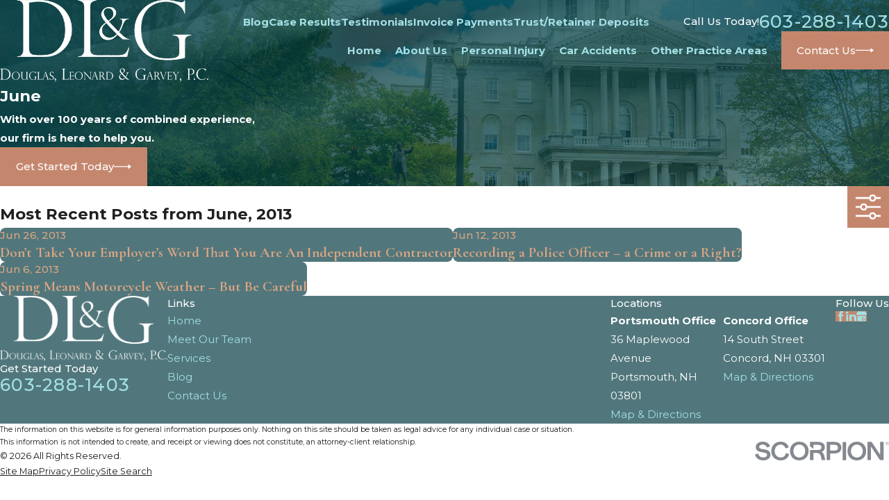

--- FILE ---
content_type: image/svg+xml; charset=utf-8
request_url: https://www.nhlawoffice.com/cms/svg/site/6smkqo6k_nk.24.2601121633516.svg
body_size: 13496
content:
<?xml version="1.0" encoding="UTF-8" standalone="no"?>
<svg xmlns="http://www.w3.org/2000/svg" viewBox="0 0 24 24">
<style>
	g path { stroke: none; }
	g.root { display: none; }
	g.root:target { display: inline; }
	g line { stroke: black; }
	g circle { stroke: black; }
	g polyline { stroke: black; }
</style>
<g class="root" id="100-years" data-name="100-years">
	<path d="M1.127 9.452L0 9.452L0 8.421C1.127 8.421 1.379 7.879 1.605 7.259L2.585 7.259L2.585 16.505L1.127 16.505L1.127 9.452ZM4.229 14.287L4.229 9.478C4.229 7.999 5.011 7.153 6.443 7.153C7.875 7.153 8.658 7.999 8.658 9.478C8.658 14.685 8.695 14.624 8.545 15.157C8.389 15.249 8.229 15.336 8.068 15.413L8.068 15.414C6.763 16.141 4.998 15.843 4.905 15.843C5.301 16.171 5.775 16.432 6.291 16.605C4.958 16.547 4.229 15.712 4.229 14.287ZM5.688 14.379C5.688 15.039 5.979 15.289 6.443 15.289C6.907 15.289 7.199 15.039 7.199 14.379L7.199 9.385C7.199 8.725 6.907 8.473 6.443 8.473C5.979 8.473 5.688 8.725 5.688 9.385L5.688 14.379ZM4.893 15.843C4.895 15.845 4.897 15.846 4.9 15.849C4.901 15.845 4.905 15.843 4.905 15.843L4.893 15.843ZM10.937 9.385C10.937 8.725 11.23 8.473 11.693 8.473C12.157 8.473 12.449 8.725 12.449 9.385L12.449 11.671C12.922 11.218 13.403 10.797 13.907 10.447L13.907 9.478C13.907 7.999 13.125 7.153 11.693 7.153C10.261 7.153 9.479 7.999 9.479 9.478C9.479 14.717 9.476 14.313 9.487 14.501C9.988 14.102 10.467 13.647 10.937 13.179L10.937 9.385ZM10.853 16.491C11.771 16.779 13.907 16.757 13.907 14.287L13.907 13.797C12.914 14.799 11.949 15.831 10.853 16.491ZM15.297 15.375L15.297 16.505L15.833 16.505L15.833 15.375L16.513 13.096L16 13.096L15.595 14.65L15.585 14.65L15.179 13.096C15.109 13.096 14.687 13.096 14.617 13.096C14.617 13.096 15.297 15.375 15.297 15.375ZM18.195 13.584L18.195 13.096L16.729 13.096L16.729 16.505L18.195 16.505L18.195 16.019L17.265 16.019L17.265 15.02L18.004 15.02L18.004 14.533L17.265 14.533L17.265 13.584L18.195 13.584ZM18.933 13.096L19.719 13.096L20.267 16.505L19.724 16.505L19.631 15.887L18.971 15.887L18.879 16.505L18.385 16.505L18.933 13.096ZM19.039 15.425L19.558 15.425L19.304 13.7L19.293 13.7L19.039 15.425ZM20.515 13.096C21.793 13.096 22.123 12.988 22.123 14.149C22.123 14.499 22.012 14.723 21.772 14.835L21.772 14.845C22.375 15.096 21.991 16.042 22.187 16.505L21.64 16.505C21.583 16.336 21.591 16.307 21.591 15.551C21.591 15.076 21.345 15.117 21.053 15.117L21.053 16.505L20.515 16.505L20.515 13.096ZM21.053 14.63L21.264 14.63C21.643 14.63 21.586 14.315 21.586 13.933C21.586 13.53 21.371 13.584 21.053 13.584L21.053 14.63ZM23.199 16.545C23.727 16.545 24 16.233 24 15.687C24 14.707 22.95 14.589 22.95 13.881C22.95 13.637 23.047 13.544 23.219 13.544C23.512 13.544 23.487 13.817 23.487 14.022L23.995 14.022C23.995 13.443 23.815 13.057 23.204 13.057C22.681 13.057 22.412 13.369 22.412 13.915C22.412 14.893 23.463 15.015 23.463 15.721C23.463 15.965 23.355 16.053 23.185 16.053C22.868 16.053 22.906 15.769 22.906 15.478L22.397 15.478L22.397 15.687C22.397 16.233 22.671 16.545 23.199 16.545ZM4.905 15.843L4.905 15.843C6.209 16.92 8.165 17.161 9.735 16.417C13.499 14.628 15.797 8.779 20.821 11.409C20.848 11.416 20.861 11.419 20.861 11.419C20.717 11.301 20.336 11.019 19.873 10.746C13.169 6.773 11.241 17.617 4.905 15.843Z" />
</g>
<g class="root" id="agressive" data-name="agressive">
	<path d="M22.595 15.567L21.185 15.567L21.185 23.679C21.185 23.856 21.037 24 20.854 24L3.223 24C3.041 24 2.893 23.856 2.893 23.679L2.893 15.567L1.405 15.567C1.223 15.567 1.075 15.423 1.075 15.245L1.075 13.406C1.075 13.229 1.223 13.085 1.405 13.085L5.245 13.085L5.245 10.268C5.245 8.888 6.549 8.193 7.25 8.014L10.096 7.076L10.096 6.289C9.533 5.789 9.178 5.073 9.178 4.277L9.178 2.735C9.178 1.227 10.445 0 12 0C13.555 0 14.821 1.227 14.821 2.735L14.821 4.277C14.821 5.073 14.465 5.789 13.903 6.289L13.903 7.076L16.749 8.014C17.451 8.193 18.754 8.888 18.754 10.268L18.754 13.085L22.595 13.085C22.777 13.085 22.925 13.229 22.925 13.406L22.925 15.245C22.925 15.423 22.777 15.567 22.595 15.567ZM3.554 23.359L20.523 23.359L20.523 15.567L3.554 15.567L3.554 23.359ZM12 0.641C10.823 0.641 9.865 1.559 9.842 2.695C10.369 2.687 11.478 2.589 12.313 1.949C12.424 1.865 12.577 1.858 12.695 1.931C13.055 2.151 13.693 2.439 14.138 2.456C13.995 1.433 13.092 0.641 12 0.641ZM14.159 4.277L14.159 3.098C13.552 3.089 12.873 2.767 12.538 2.585C11.571 3.232 10.415 3.332 9.839 3.337L9.839 4.277C9.839 4.891 10.117 5.444 10.554 5.828C10.615 5.853 10.665 5.894 10.702 5.946C11.063 6.211 11.512 6.37 12 6.37C12.487 6.37 12.935 6.211 13.298 5.946C13.334 5.894 13.384 5.853 13.445 5.828C13.883 5.444 14.159 4.891 14.159 4.277ZM12.015 7.767L12.545 8.227L12.216 8.561L12.423 9.831L13.242 7.258L13.242 6.727C12.867 6.907 12.445 7.011 12 7.011C11.553 7.011 11.133 6.907 10.757 6.727L10.757 7.258L11.563 9.789L11.784 8.561L11.455 8.227L12.015 7.767ZM18.093 10.268C18.093 9.033 16.633 8.647 16.571 8.631C16.564 8.629 16.555 8.626 16.548 8.624L13.788 7.716L12.316 12.341C12.273 12.475 12.145 12.567 12 12.567C11.854 12.567 11.727 12.475 11.684 12.341L10.211 7.716L7.452 8.624C7.443 8.626 7.435 8.629 7.427 8.631C7.365 8.647 5.906 9.033 5.906 10.268L5.906 13.085L18.093 13.085L18.093 10.268ZM22.264 13.727L18.442 13.727C18.437 13.727 18.43 13.729 18.423 13.729C18.418 13.729 18.412 13.727 18.405 13.727L5.593 13.727C5.587 13.727 5.581 13.729 5.575 13.729C5.569 13.729 5.563 13.727 5.557 13.727L1.736 13.727L1.736 14.925L3.223 14.925L20.854 14.925L22.264 14.925L22.264 13.727ZM18.166 21.24L5.833 21.24C5.651 21.24 5.502 21.096 5.502 20.919L5.502 17.853C5.502 17.676 5.651 17.531 5.833 17.531L18.166 17.531C18.349 17.531 18.497 17.676 18.497 17.853L18.497 20.919C18.497 21.096 18.349 21.24 18.166 21.24ZM17.835 18.173L6.163 18.173L6.163 20.599L17.835 20.599L17.835 18.173Z" />
</g>
<g class="root" id="arrow_down" data-name="arrow down">
	<path d="M13.006 18.316l10.823-10.823a1.217 1.217 0 0 0-1.668-1.668l-10.006 10.006l-10.006-10.006A1.234 1.234 5.402 0 0 0.399 5.642a1.201 1.201 0 0 0-0.117 1.668A0.384 0.384 5.402 0 0 0.399 7.476L11.289 18.316a1.234 1.234 0 0 0 1.668 0Z" />
</g>
<g class="root" id="arrow_left" data-name="arrow-left">
	<path d="M4.82 12.12c0 0.24 0.24 0.48 0.36 0.72L16.69 23.52c0.24 0.36 0.6 0.48 0.96 0.48 0.48 0 0.84-0.12 1.08-0.36 0.48-0.36 0.6-1.2 0.24-1.68 0-0.12-0.12-0.12-0.24-0.24L8.18 12L18.74 2.16c0.48-0.36 0.6-1.2 0.24-1.68 0-0.12-0.12-0.12-0.24-0.24-0.24-0.12-0.6-0.24-1.08-0.24-0.36 0-0.72 0.12-0.96 0.48L5.18 11.16c-0.24 0.24-0.36 0.6-0.36 0.96h0Z" />
</g>
<g class="root" id="arrow_right" data-name="arrow-right">
	<path d="M19.184 11.88c0-0.24-0.24-0.48-0.36-0.72L7.305 0.48C7.065 0.12 6.704 0 6.344 0C5.865 0 5.504 0.12 5.264 0.36c-0.48 0.36-0.6 1.2-0.24 1.68c0 0.12 0.12 0.12 0.24 0.24L15.824 12l-10.56 9.84c-0.48 0.36-0.6 1.2-0.24 1.68c0 0.12 0.12 0.12 0.24 0.24C5.504 23.88 5.865 24 6.344 24c0.36 0 0.72-0.12 0.96-0.48l11.52-10.68C19.064 12.6 19.184 12.24 19.184 11.88L19.184 11.88z" />
</g>
<g class="root" id="blog_menu" data-name="blog menu">
	<path d="M16.285 0.001a3.434 3.434 0 0 0-3.304 2.571H0V4.286H12.981a3.409 3.409 0 0 0 6.609 0H24V2.572H19.59A3.434 3.434-1.715 0 0 16.285 0.001Zm0 1.714a1.714 1.714 0 1 1-1.714 1.714A1.702 1.702-1.715 0 1 16.285 1.715ZM7.714 8.572a3.434 3.434 0 0 0-3.304 2.571H0v1.714H4.41a3.409 3.409 0 0 0 6.609 0H24V11.143H11.018A3.434 3.434-1.715 0 0 7.714 8.572Zm0 1.714a1.714 1.714 0 1 1-1.714 1.714A1.702 1.702-1.715 0 1 7.714 10.286Zm8.571 6.857a3.434 3.434 0 0 0-3.304 2.571H0v1.714H12.981a3.409 3.409 0 0 0 6.609 0H24V19.715H19.59A3.434 3.434-1.715 0 0 16.285 17.143Zm0 1.714a1.714 1.714 0 1 1-1.714 1.714A1.702 1.702-1.715 0 1 16.285 18.858Z" />
</g>
<g class="root" id="button_icon" data-name="button icon">
	<path d="M19.787 8.841v2.478H0V12.367H19.787v2.792l4.213-3.246Z" />
</g>
<g class="root" id="clients" data-name="clients">
	<path d="M23.84 17.707C23.792 17.735 23.74 17.747 23.687 17.747C23.631 17.747 23.574 17.732 23.524 17.702L20.611 15.921L15.619 15.923C13.8 15.923 12.319 14.438 12.319 12.613L12.342 10.168C12.343 9.996 12.483 9.856 12.655 9.856C12.655 9.856 12.656 9.856 12.658 9.856C12.831 9.858 12.969 9.999 12.968 10.174L12.945 12.617C12.945 14.093 14.145 15.295 15.619 15.295L20.699 15.294C20.757 15.294 20.813 15.31 20.862 15.34L23.375 16.875L23.375 11.43C23.375 11.426 23.373 11.421 23.373 11.417C23.373 9.94 22.174 8.74 20.699 8.74L19.12 8.74C18.947 8.74 18.807 8.599 18.807 8.426C18.807 8.253 18.947 8.112 19.12 8.112L20.699 8.112C22.511 8.112 23.984 9.582 23.998 11.394C23.998 11.401 24 11.409 24 11.417L24 17.433C24 17.548 23.939 17.652 23.84 17.707ZM15.688 11.406C15.725 11.293 15.824 11.21 15.942 11.193L17.281 10.998L17.879 9.782C17.932 9.676 18.04 9.608 18.159 9.608C18.278 9.608 18.388 9.676 18.44 9.782L19.039 10.998L20.378 11.193C20.496 11.21 20.594 11.293 20.631 11.406C20.668 11.52 20.636 11.645 20.551 11.727L19.582 12.675L19.812 14.01C19.832 14.128 19.783 14.247 19.686 14.318C19.59 14.388 19.463 14.397 19.358 14.341L18.159 13.71L16.962 14.341C16.916 14.365 16.867 14.377 16.816 14.377C16.751 14.377 16.687 14.356 16.632 14.318C16.535 14.247 16.488 14.128 16.508 14.01L16.736 12.675L15.767 11.727C15.682 11.645 15.652 11.52 15.688 11.406ZM17.292 12.34C17.365 12.413 17.399 12.516 17.381 12.618L17.232 13.489L18.014 13.078C18.06 13.054 18.11 13.043 18.159 13.043C18.209 13.043 18.26 13.054 18.305 13.078L19.087 13.489L18.937 12.618C18.921 12.516 18.955 12.413 19.028 12.34L19.66 11.722L18.787 11.596C18.684 11.581 18.596 11.517 18.551 11.424L18.159 10.631L17.769 11.424C17.724 11.517 17.635 11.581 17.533 11.596L16.658 11.722L17.292 12.34ZM15.414 8.987L10.422 8.985L7.509 10.766C7.459 10.796 7.402 10.811 7.346 10.811C7.293 10.811 7.24 10.799 7.193 10.771C7.094 10.716 7.032 10.612 7.032 10.498L7.032 4.482C7.032 4.472 7.033 4.463 7.033 4.453C7.05 2.643 8.524 1.176 10.334 1.176L15.414 1.176C17.233 1.176 18.714 2.66 18.714 4.482L18.714 5.678C18.714 7.502 17.233 8.987 15.414 8.987ZM18.088 4.482C18.088 3.005 16.888 1.804 15.414 1.804L10.334 1.804C8.859 1.804 7.659 3.005 7.659 4.482C7.659 4.492 7.659 4.5 7.658 4.509L7.658 9.939L10.171 8.404C10.219 8.374 10.276 8.358 10.334 8.358L15.414 8.359C16.888 8.359 18.088 7.157 18.088 5.678L18.088 4.482ZM12.874 7.951C11.34 7.951 10.093 6.703 10.093 5.167C10.093 3.63 11.34 2.381 12.874 2.381C14.407 2.381 15.654 3.63 15.654 5.167C15.654 6.703 14.407 7.951 12.874 7.951ZM12.874 3.007C11.685 3.007 10.718 3.976 10.718 5.167C10.718 6.356 11.685 7.325 12.874 7.325C14.061 7.325 15.028 6.356 15.028 5.167C15.028 3.976 14.061 3.007 12.874 3.007ZM12.874 6.866C12.325 6.866 11.816 6.619 11.476 6.188C11.369 6.053 11.392 5.856 11.527 5.748C11.661 5.641 11.86 5.664 11.966 5.799C12.187 6.078 12.518 6.238 12.874 6.238C13.227 6.238 13.559 6.078 13.78 5.799C13.888 5.664 14.085 5.641 14.219 5.748C14.354 5.856 14.378 6.053 14.27 6.188C13.93 6.619 13.421 6.866 12.874 6.866ZM13.879 4.913C13.654 4.913 13.471 4.731 13.471 4.505C13.471 4.28 13.654 4.098 13.879 4.098C14.105 4.098 14.287 4.28 14.287 4.505C14.287 4.731 14.105 4.913 13.879 4.913ZM11.867 4.913C11.641 4.913 11.459 4.731 11.459 4.505C11.459 4.28 11.641 4.098 11.867 4.098C12.092 4.098 12.275 4.28 12.275 4.505C12.275 4.731 12.092 4.913 11.867 4.913ZM7.6 18.402C7.557 18.424 7.509 18.435 7.461 18.435C7.414 18.435 7.366 18.424 7.323 18.402C7.195 18.34 4.197 16.831 4.197 15.024C4.197 13.959 4.968 13.275 5.731 13.069C6.392 12.891 7.031 13.053 7.461 13.482C7.893 13.051 8.532 12.891 9.193 13.069C9.956 13.275 10.725 13.959 10.725 15.024C10.725 16.831 7.728 18.34 7.6 18.402ZM9.03 13.675C8.603 13.56 8.037 13.624 7.732 14.149C7.676 14.246 7.573 14.305 7.461 14.305C7.35 14.305 7.247 14.246 7.191 14.149C6.968 13.763 6.603 13.626 6.255 13.626C6.13 13.626 6.007 13.644 5.893 13.675C5.36 13.818 4.823 14.291 4.823 15.024C4.823 16.137 6.613 17.318 7.461 17.769C8.311 17.318 10.1 16.137 10.1 15.024C10.1 14.291 9.562 13.818 9.03 13.675ZM5.958 11.362L4.114 11.362C2.192 11.362 0.627 12.928 0.627 14.855C0.627 14.86 0.626 14.865 0.626 14.87L0.626 21.951L3.951 19.919C4 19.889 4.057 19.873 4.114 19.873L10.578 19.874C12.367 19.874 13.856 18.533 14.046 16.752C14.064 16.58 14.219 16.456 14.391 16.473C14.563 16.492 14.687 16.647 14.668 16.82C14.445 18.918 12.687 20.502 10.578 20.502L4.202 20.5L0.475 22.777C0.425 22.808 0.37 22.823 0.312 22.823C0.259 22.823 0.207 22.809 0.159 22.783C0.061 22.728 0 22.622 0 22.51L0 14.855C0 14.848 0.001 14.842 0.002 14.835C0.012 12.572 1.853 10.735 4.114 10.735L5.958 10.735C6.131 10.735 6.272 10.875 6.272 11.049C6.272 11.222 6.131 11.362 5.958 11.362Z" />
</g>
<g class="root" id="close" data-name="close">
	<path d="M1.285 0.002A1.498 1.498 0.012 0 0 0.012 1.5a1.498 1.498 0 0 0 0.434 0.884L10.019 11.986L0.447 21.604a1.408 1.408 0 0 0 0 1.992a1.393 1.393 0 0 0 1.962 0L11.996 14.009l9.572 9.587a1.498 1.498 0 0 0 2.007 0a1.408 1.408 0 0 0 0-1.992L14.034 11.986l9.587-9.587A1.423 1.423 0.012 0 0 21.614 0.437L11.996 10.009L2.454 0.437A1.588 1.588 0.012 0 0 1.285 0.002Z" />
</g>
<g class="root" id="flair" data-name="flair">
	<rect x="0" y="11.28" width="24" height="0.48" />
	<rect x="1.2" y="9.59999999999999" width="0.48" height="4.8" />
</g>
<g class="root" id="focused" data-name="focused">
	<path d="M22.25 20.001L22.25 1L10.75 1L10.75 0L23.249 0L23.249 20.001L22.25 20.001ZM21.25 22L20.249 22L20.249 3L8.749 3L8.749 2.001L21.25 2.001L21.25 22ZM19.25 24L3.75 24L3.75 21L4.75 21L4.75 23.001L18.249 23.001L18.249 5.001L6.957 5.001L4.75 7.207L4.75 11.001L3.75 11.001L3.75 6.793L6.543 4.001L19.25 4.001L19.25 24ZM8.249 5.501L8.249 8.501L5.249 8.501L5.249 7.501L7.25 7.501L7.25 5.501L8.249 5.501ZM9.75 16.001C9.75 16.933 9.465 17.801 8.977 18.52L11.603 21.147C11.799 21.342 11.799 21.658 11.603 21.854C11.505 21.951 11.378 22 11.249 22C11.122 22 10.994 21.951 10.896 21.854L8.323 19.279C7.517 20.034 6.438 20.501 5.249 20.501C2.768 20.501 0.75 18.482 0.75 16.001C0.75 13.519 2.768 11.501 5.249 11.501C7.731 11.501 9.75 13.519 9.75 16.001ZM1.75 16.001C1.75 17.93 3.321 19.501 5.249 19.501C7.179 19.501 8.749 17.93 8.749 16.001C8.749 14.071 7.179 12.5 5.249 12.5C3.321 12.5 1.75 14.071 1.75 16.001ZM5.75 14.001C5.75 14.277 5.526 14.501 5.249 14.501C4.423 14.501 3.75 15.173 3.75 16.001C3.75 16.277 3.526 16.5 3.25 16.5C2.973 16.5 2.749 16.277 2.749 16.001C2.749 14.623 3.871 13.501 5.249 13.501C5.526 13.501 5.75 13.725 5.75 14.001Z" />
</g>
<g class="root" id="mail" data-name="mail">
	<path d="M0 3.004L24 3.004L24 20.996L0 20.996L0 3.004ZM20.041 5.253L3.958 5.253L11.999 11.699L20.041 5.253ZM2.181 6.677L2.181 18.747L21.817 18.747L21.817 6.677L11.999 14.549L2.181 6.677Z" />
</g>
<g class="root" id="menu" data-name="menu">
	<path d="M0 2.634v2.927H24v-2.927Zm0 7.902v2.927H24V10.537Zm0 7.902v2.927H24v-2.927Z" />
</g>
<g class="root" id="phone" data-name="phone">
	<path d="M6.407 0.948L8.464 5.07a1.715 1.715 0 0 1-0.322 1.98c-0.56 0.56-1.208 1.208-1.664 1.673a1.709 1.709 0 0 0-0.295 2.01l0.013 0.023a20.558 20.558 0 0 0 3.12 3.952a20.6 20.6 0 0 0 3.926 3.108l0.026 0.016a1.713 1.713 0 0 0 2.014-0.304l1.667-1.667a1.715 1.715 0 0 1 1.98-0.322l4.121 2.06a1.715 1.715 0 0 1 0.948 1.533V22.282A1.712 1.712-7.494 0 1 21.83 23.938a32.41 32.41 0 0 1-13.996-7.764A32.422 32.422-7.494 0 1 0.065 2.173A1.712 1.712-7.494 0 1 1.722 0h3.152a1.715 1.715 0 0 1 1.533 0.948Z" />
</g>
<g class="root" id="plus" data-name="plus">
	<path d="M0.215 11.264c-0.323 0.44-0.279 1.056 0.117 1.437 0.198 0.154 0.432 0.235 0.682 0.235l9.94 0.015l0.022 9.947c0 0.572 0.462 1.034 1.034 1.034h0c0.557 0 1.012-0.454 1.019-1.019V12.971H22.959c0.564-0.022 1.012-0.469 1.041-1.034 0-0.572-0.462-1.034-1.034-1.034h0l-9.932-0.037V0.928c-0.103-0.564-0.645-0.946-1.209-0.843-0.44 0.081-0.777 0.425-0.843 0.865l-0.022 9.947l-9.91-0.015c-0.315 0.007-0.616 0.147-0.828 0.381Z" />
</g>
<g class="root" id="prioritize" data-name="prioritize">
	<path d="M17.601 16.411C17.406 16.762 17.179 17.094 16.924 17.4L17.976 18.454L18.869 17.562L22.948 21.643L20.591 24L16.51 19.92L17.404 19.028L16.367 17.99C16.144 18.199 15.905 18.392 15.654 18.567C15.631 18.588 15.605 18.606 15.578 18.621C14.553 19.315 13.318 19.72 11.991 19.72C10.663 19.72 9.428 19.315 8.403 18.621C8.375 18.606 8.35 18.588 8.327 18.567C7.524 18.007 6.855 17.269 6.378 16.409L0.46 16.411L0.46 15.278C0.46 13.725 1.722 12.463 3.274 12.463L4.232 12.463C4.711 12.463 5.18 12.587 5.593 12.815C5.755 10.684 6.96 8.842 8.698 7.798L8.698 7.352C8.698 5.799 9.959 4.537 11.51 4.537L12.469 4.537C14.02 4.537 15.283 5.799 15.283 7.352L15.283 7.798C17.023 8.844 18.23 10.691 18.387 12.826C18.805 12.591 19.28 12.463 19.769 12.463L20.727 12.463C22.278 12.463 23.54 13.725 23.54 15.278L23.54 16.409L17.601 16.411ZM20.591 22.855L21.803 21.643L18.869 18.707L17.657 19.92L20.591 22.855ZM5.595 13.809C5.223 13.463 4.745 13.273 4.232 13.273L3.274 13.273C2.17 13.273 1.271 14.173 1.271 15.278L1.271 15.6L6 15.598C5.783 15.036 5.644 14.434 5.595 13.809ZM8.998 18.042C9.864 18.591 10.891 18.91 11.991 18.91C13.09 18.91 14.116 18.591 14.983 18.042L14.983 17.392C14.983 16.052 13.893 14.962 12.553 14.962L11.426 14.962C10.087 14.962 8.998 16.052 8.998 17.392L8.998 18.042ZM14.473 7.352C14.473 6.247 13.574 5.347 12.469 5.347L11.51 5.347C10.406 5.347 9.508 6.247 9.508 7.352L9.508 7.387C10.271 7.064 11.11 6.887 11.991 6.887C12.87 6.887 13.708 7.064 14.473 7.386L14.473 7.352ZM11.991 7.697C8.899 7.697 6.385 10.212 6.385 13.303C6.385 13.396 6.388 13.489 6.393 13.581C6.395 13.598 6.395 13.617 6.395 13.634C6.439 14.38 6.628 15.088 6.937 15.728C6.988 15.782 7.024 15.851 7.038 15.927C7.336 16.487 7.726 16.991 8.188 17.418L8.188 17.392C8.188 15.605 9.641 14.152 11.426 14.152L12.553 14.152C14.34 14.152 15.793 15.605 15.793 17.392L15.793 17.418C16.9 16.393 17.594 14.928 17.594 13.303C17.594 10.212 15.08 7.697 11.991 7.697ZM22.73 15.278C22.73 14.173 21.831 13.273 20.727 13.273L19.769 13.273C19.252 13.273 18.754 13.475 18.384 13.83C18.333 14.449 18.194 15.043 17.98 15.6L22.73 15.598L22.73 15.278ZM11.99 13.417C10.722 13.417 9.689 12.384 9.689 11.115C9.689 9.847 10.722 8.815 11.99 8.815C13.259 8.815 14.29 9.847 14.29 11.115C14.29 12.384 13.259 13.417 11.99 13.417ZM11.99 9.625C11.168 9.625 10.5 10.294 10.5 11.115C10.5 11.938 11.168 12.605 11.99 12.605C12.811 12.605 13.48 11.938 13.48 11.115C13.48 10.294 12.811 9.625 11.99 9.625ZM20.247 11.96C19.136 11.96 18.232 11.055 18.232 9.943C18.232 8.831 19.136 7.926 20.247 7.926C21.359 7.926 22.263 8.831 22.263 9.943C22.263 11.055 21.359 11.96 20.247 11.96ZM20.247 8.737C19.582 8.737 19.042 9.278 19.042 9.943C19.042 10.608 19.582 11.149 20.247 11.149C20.912 11.149 21.453 10.608 21.453 9.943C21.453 9.278 20.912 8.737 20.247 8.737ZM11.99 4.034C10.878 4.034 9.974 3.129 9.974 2.017C9.974 0.905 10.878 0 11.99 0C13.101 0 14.006 0.905 14.006 2.017C14.006 3.129 13.101 4.034 11.99 4.034ZM11.99 0.811C11.325 0.811 10.784 1.352 10.784 2.017C10.784 2.682 11.325 3.223 11.99 3.223C12.655 3.223 13.195 2.682 13.195 2.017C13.195 1.352 12.655 0.811 11.99 0.811ZM3.753 11.96C2.641 11.96 1.737 11.055 1.737 9.943C1.737 8.831 2.641 7.926 3.753 7.926C4.865 7.926 5.769 8.831 5.769 9.943C5.769 11.055 4.865 11.96 3.753 11.96ZM3.753 8.737C3.089 8.737 2.547 9.278 2.547 9.943C2.547 10.608 3.089 11.149 3.753 11.149C4.418 11.149 4.959 10.608 4.959 9.943C4.959 9.278 4.418 8.737 3.753 8.737Z" />
</g>
<g class="root" id="respected" data-name="respected">
	<path d="M23.744 1.461C22.934 1.726 21.082 2.765 20.198 3.273C22.559 5.059 23.849 7.044 23.905 7.132C24.016 7.304 23.964 7.533 23.789 7.641C23.728 7.681 23.657 7.7 23.588 7.7C23.465 7.7 23.343 7.639 23.27 7.526C23.26 7.512 22.583 6.471 21.337 5.243C21.331 5.25 21.328 5.26 21.321 5.267C20.82 5.763 19.78 6.159 19.014 6.401C21.815 8.114 22.482 11.246 22.514 11.388C22.553 11.589 22.422 11.782 22.217 11.824C22.196 11.828 22.169 11.831 22.145 11.831C21.97 11.831 21.813 11.708 21.778 11.533C21.771 11.499 21.022 8.054 17.911 6.656C17.426 6.595 14.017 6.185 12.871 6.29C12.113 6.359 10.064 7.577 9.22 8.116L7.622 11.787C7.643 11.916 7.727 12.236 8.063 12.571C8.463 12.96 9.491 12.787 9.806 12.541C10.289 12.158 11.599 10.311 12.064 9.631C12.154 9.5 12.323 9.44 12.478 9.483C13.697 9.826 15.912 10.217 16.667 9.797C16.849 9.698 17.078 9.76 17.179 9.937C17.28 10.115 17.217 10.342 17.037 10.44C15.923 11.054 13.4 10.484 12.534 10.263C12.084 10.915 10.842 12.667 10.275 13.117C9.956 13.365 9.394 13.54 8.831 13.54C8.344 13.54 7.858 13.41 7.533 13.092C6.883 12.446 6.865 11.8 6.865 11.727C6.865 11.676 6.876 11.628 6.895 11.582L8.575 7.723C8.606 7.654 8.653 7.599 8.714 7.559C9.016 7.364 11.684 5.656 12.801 5.555C14.032 5.442 17.443 5.853 17.996 5.922C18.649 5.759 20.255 5.273 20.791 4.745C20.794 4.742 20.798 4.741 20.801 4.738C20.456 4.427 20.079 4.112 19.668 3.804C19.537 4.126 19.452 4.453 19.501 4.596C19.565 4.789 19.46 4.999 19.263 5.065C19.223 5.075 19.183 5.084 19.146 5.084C18.989 5.084 18.841 4.983 18.788 4.828C18.58 4.213 19.086 3.249 19.19 3.06C19.192 3.058 19.193 3.057 19.195 3.055C19.201 3.045 19.211 3.038 19.219 3.028C19.246 2.989 19.278 2.958 19.316 2.933C19.32 2.931 19.322 2.926 19.326 2.923C19.45 2.849 22.354 1.137 23.505 0.76C23.704 0.694 23.915 0.802 23.98 0.994C24.047 1.189 23.938 1.395 23.744 1.461ZM9.773 6.313C7.554 6.16 5.377 6.651 5.355 6.657C5.327 6.662 5.299 6.667 5.271 6.667C5.236 6.667 5.203 6.662 5.168 6.652L4.473 6.461C3.731 8.153 2.316 10.121 0.606 11.381C0.539 11.431 0.461 11.455 0.382 11.455C0.267 11.455 0.157 11.404 0.082 11.307C-0.042 11.146-0.009 10.915 0.157 10.791C3.04 8.665 4.607 4.849 4.26 4.007C2.379 3.23 0.227 1.487 0.136 1.412C-0.023 1.282-0.047 1.047 0.087 0.892C0.218 0.734 0.454 0.713 0.614 0.842C0.637 0.86 2.861 2.667 4.66 3.372C4.725 3.397 4.781 3.442 4.821 3.496C5.145 3.927 5.083 4.768 4.74 5.768L5.28 5.917C5.739 5.821 7.732 5.435 9.825 5.578C10.031 5.591 10.186 5.767 10.172 5.97C10.158 6.175 9.98 6.319 9.773 6.313ZM0.375 6.659C0.169 6.659 0 6.495 0 6.29C0 6.087 0.169 5.921 0.375 5.921C1.24 5.921 1.945 6.615 1.945 7.466C1.945 8.319 1.24 9.012 0.375 9.012C0.169 9.012 0 8.848 0 8.643C0 8.438 0.169 8.274 0.375 8.274C0.828 8.274 1.195 7.911 1.195 7.466C1.195 7.021 0.828 6.659 0.375 6.659ZM0.232 13.343C0.417 13.256 0.642 13.332 0.734 13.514C0.739 13.523 1.256 14.547 2.451 15.197C2.632 15.296 2.699 15.521 2.599 15.698C2.531 15.821 2.402 15.89 2.271 15.89C2.207 15.89 2.147 15.873 2.088 15.844C0.677 15.075 0.082 13.885 0.056 13.835C-0.033 13.653 0.047 13.433 0.232 13.343ZM4.804 14.54C5.414 14.042 6.38 14.129 6.886 14.718L7.078 14.944C7.156 15.032 7.221 15.131 7.273 15.237C7.577 15.839 7.422 16.56 6.902 16.994L5.363 18.262C5.351 18.275 5.344 18.291 5.329 18.302C5.175 18.43 5.079 18.606 5.063 18.803C5.044 18.999 5.107 19.188 5.233 19.336L5.43 19.568C5.557 19.715 5.739 19.808 5.939 19.824C6.138 19.841 6.33 19.783 6.482 19.656L9.314 17.297C9.63 17.036 9.67 16.566 9.405 16.251L9.216 16.033C9.045 15.837 8.794 15.74 8.536 15.775C8.33 15.798 8.142 15.66 8.114 15.458C8.086 15.258 8.231 15.07 8.435 15.042C8.946 14.976 9.45 15.164 9.785 15.554L9.977 15.775C10.512 16.404 10.43 17.338 9.799 17.861L7.507 19.769C7.485 19.806 7.46 19.842 7.425 19.871C7.268 19.999 7.172 20.184 7.156 20.385C7.139 20.584 7.2 20.779 7.331 20.928L7.533 21.166C7.662 21.317 7.847 21.412 8.053 21.428C8.257 21.445 8.454 21.385 8.608 21.257L11.686 18.643C12.011 18.375 12.051 17.899 11.782 17.582L11.582 17.346C11.51 17.26 11.419 17.195 11.318 17.15C11.128 17.066 11.044 16.847 11.13 16.662C11.214 16.475 11.437 16.395 11.627 16.477C11.829 16.569 12.007 16.699 12.154 16.87L12.356 17.107C12.893 17.732 12.811 18.674 12.173 19.205L10.125 20.943C10.103 20.992 10.072 21.037 10.027 21.074C9.882 21.195 9.789 21.362 9.773 21.549C9.757 21.734 9.813 21.913 9.935 22.054L10.12 22.267C10.247 22.416 10.418 22.502 10.608 22.52C10.797 22.535 10.976 22.48 11.121 22.361L12.757 20.943C13.059 20.689 13.099 20.247 12.848 19.959C12.718 19.801 12.736 19.568 12.893 19.436C13.053 19.306 13.289 19.324 13.421 19.481C13.939 20.081 13.861 20.988 13.247 21.5L11.611 22.918C11.341 23.141 11.013 23.259 10.671 23.259C10.629 23.259 10.584 23.259 10.542 23.255C10.153 23.219 9.799 23.039 9.548 22.743L9.363 22.531C9.193 22.333 9.09 22.098 9.047 21.85C8.779 22.056 8.458 22.171 8.121 22.171C8.076 22.171 8.032 22.168 7.99 22.164C7.584 22.131 7.219 21.945 6.956 21.641L6.757 21.406C6.539 21.153 6.423 20.838 6.41 20.506C6.28 20.543 6.145 20.567 6.007 20.567C5.963 20.567 5.918 20.564 5.874 20.56C5.474 20.524 5.114 20.343 4.856 20.044L4.66 19.811C4.45 19.568 4.335 19.267 4.317 18.951C4.187 18.987 4.053 19.011 3.916 19.011C3.483 19.011 3.07 18.824 2.782 18.499L2.594 18.27C2.074 17.658 2.154 16.736 2.775 16.219L4.804 14.54ZM3.171 17.803L3.357 18.024C3.605 18.305 4.085 18.354 4.387 18.104L6.419 16.43C6.675 16.217 6.75 15.858 6.6 15.563C6.574 15.512 6.543 15.463 6.506 15.422L6.311 15.194C6.173 15.032 5.972 14.939 5.756 14.939C5.583 14.939 5.421 14.997 5.285 15.107L3.258 16.784C2.953 17.039 2.913 17.497 3.171 17.803ZM14.209 21.378C14.4 21.295 14.62 21.381 14.705 21.565C14.759 21.683 15.03 21.89 15.384 21.957C15.588 21.996 15.877 21.999 16.092 21.789C16.24 21.645 16.476 21.648 16.621 21.793C16.767 21.939 16.764 22.174 16.617 22.316C16.345 22.578 15.989 22.716 15.59 22.716C15.477 22.716 15.363 22.703 15.245 22.683C14.696 22.58 14.191 22.241 14.02 21.867C13.936 21.68 14.02 21.462 14.209 21.378ZM14.299 18.586C14.434 18.432 14.67 18.411 14.829 18.543L17.529 20.798C17.732 20.98 17.98 21.07 18.251 21.053C18.515 21.04 18.759 20.924 18.935 20.729C19.017 20.643 19.08 20.541 19.123 20.435C19.197 20.245 19.413 20.15 19.607 20.223C19.798 20.297 19.896 20.511 19.821 20.7C19.746 20.892 19.636 21.07 19.493 21.225C19.18 21.565 18.754 21.765 18.29 21.789C18.26 21.791 18.228 21.791 18.197 21.791C17.765 21.791 17.358 21.641 17.037 21.353L14.344 19.104C14.184 18.974 14.166 18.741 14.299 18.586ZM18.598 19.154L14.763 16.072C14.601 15.943 14.578 15.71 14.709 15.554C14.841 15.394 15.075 15.369 15.236 15.501L19.084 18.593C19.292 18.778 19.544 18.863 19.812 18.851C20.076 18.838 20.317 18.725 20.496 18.531C20.856 18.13 20.824 17.513 20.416 17.158L15.949 13.009C15.799 12.87 15.792 12.635 15.933 12.488C16.075 12.34 16.314 12.333 16.465 12.471L20.923 16.614C21.63 17.232 21.692 18.317 21.054 19.022C20.742 19.363 20.315 19.564 19.849 19.589C19.817 19.589 19.788 19.592 19.755 19.592C19.326 19.592 18.917 19.436 18.598 19.154ZM21.148 16.169C20.993 16.037 20.976 15.805 21.11 15.649C21.311 15.419 21.861 14.714 22.001 14.225C22.028 14.127 22.096 14.044 22.188 13.996L23.442 13.349C23.626 13.253 23.851 13.322 23.951 13.502C24.047 13.685 23.974 13.906 23.791 14.003L22.67 14.579C22.404 15.295 21.711 16.093 21.68 16.13C21.604 16.215 21.501 16.259 21.395 16.259C21.309 16.259 21.222 16.228 21.148 16.169Z" />
</g>
<g class="root" id="scroll_left" data-name="scroll-left">
	<path d="M2.76 9.93v1.624h21.24V12.241H2.76v1.829l-2.76-2.127Z" />
</g>
<g class="root" id="scroll_right" data-name="scroll-right">
	<path d="M21.24 9.93v1.624h-21.24V12.241H21.24v1.829l2.76-2.127Z" />
</g>
<g class="root" id="search" data-name="search">
	<path d="M2.772 8.945a6.153 6.153 0 1 1 1.802 4.376A5.954 5.954-858.763 0 1 2.772 8.945Zm13.315 6.177l-0.384-0.384a8.546 8.546 0 0 0 2.124-5.792a8.69 8.69 0 0 0-2.574-6.338a8.524 8.524 0 0 0-6.306-2.606a8.9 8.9 0 0 0-8.947 8.945a8.521 8.521 0 0 0 2.607 6.306a8.681 8.681 0 0 0 6.338 2.574a8.546 8.546 0 0 0 5.792-2.123l0.384 0.384v1.094l6.818 6.818l2.06-2.06l-6.818-6.818Z" />
</g>
<g class="root" id="star" data-name="star">
	<polygon points="12 18.1 19.4 23.5 16.6 14.7 24 9.5 15 9.5 12 0.5 9 9.5 0 9.5 7.4 14.7 4.6 23.5" xmlns="http://www.w3.org/2000/svg" />
</g>
</svg>